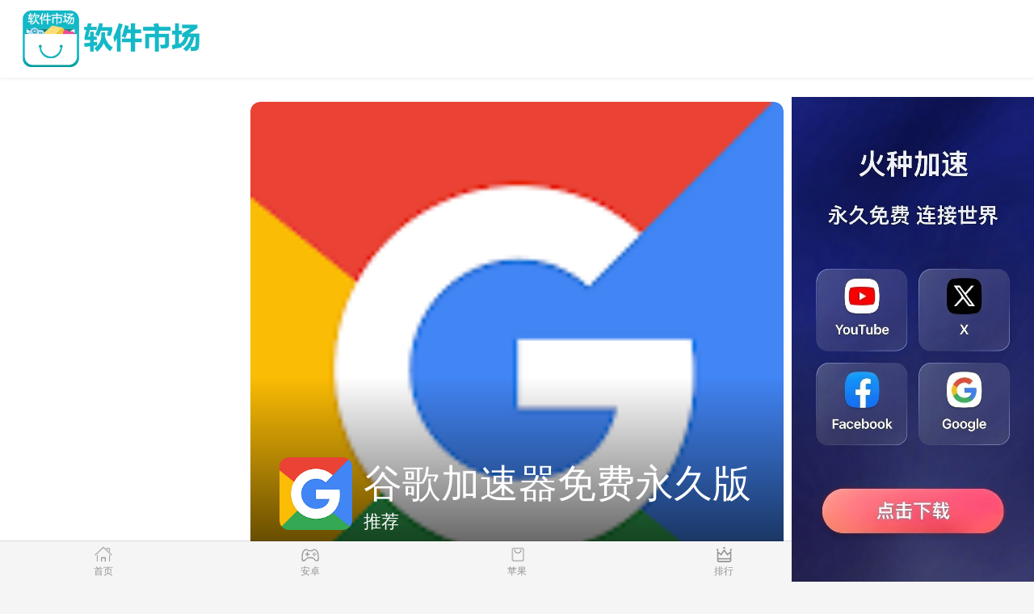

--- FILE ---
content_type: text/html
request_url: https://www.1001realestatetips.com/
body_size: 13583
content:
<!DOCTYPE html>
<html data-dw="720">
<head>
    <meta charset="UTF-8">
    <title>永久不收费的vp加速器-每天试用一小时vp加速器-永久不收费的海外加速器-永久不收费的加速器</title>
    <meta name="keywords" content="永久不收费的vp加速器,每天试用一小时vp加速器,永久不收费的海外加速器,永久不收费的加速器"/>
    <meta name="baidu-site-verification" content="code-AXHHW9Ab0i"/>
    <meta name="description" content="永久不收费的vp加速器的特点包括：全球多节点：每天试用一小时vp加速器在全球拥有超过1000个服务器节点，覆盖全球多个国家和地区，用户可以根据自己的需求选择合适的节点。 高速稳定：永久不收费的海外加速器采用了先进的加密技术，外网加速软件免费可以保证数据传输的安全性和稳定性，同时也能提供较高的网络速度。 免费试用：永久不收费的加速器提供7天免费试用，用户可以先体验后再决定是否购买。 国外pvn加速器的使用方法很简单，只需下载并安装客户端，然后创建一个账户并登录，即可连接到服务器。"/>
    <meta name="viewport" content="width=device-width,initial-scale=1.0, maximum-scale=1.0, minimum-scale=1, user-scalable=no"/>
    
<link type="text/css" rel="stylesheet" href="/static/download1/css/newindex.css">
<link rel="stylesheet" type="text/css" href="/static/download1/css/shou.css"/>
<script src="/static/download1/js/jquery-1.11.1.min.js"></script>
<script src="/static/download1/js/unslider.min.js"></script>
<script src="/static/download1/js/rem.js"></script>
<script>
    $(document).ready(function (e) {
        var progress = $(".progress"), li_width = $("#b04 li").length;
        var unslider04 = $('#b04').unslider({
                dots: true,
                complete: index => {
                    progress.animate({"width": (100 / li_width) * (index + 1) + "%"});
                }
            }),
            data04 = unslider04.data('unslider');
        $('.unslider-arrow04').click(function () {
            var fn = this.className.split(' ')[1];
            data04[fn]();
        });
    });
</script>

</head>
<body>
<section class="body-content">
    <nav class="topnav cf">
        <div class="logo">
            <a href="/index.html">
                <img src="/static/download1/img/logo.png" alt="安卓市场"/>
            </a>
        </div>
    </nav>
    
<div class="carousel2 carousel-nav">
    <div class="banner" id="b04">
        <ul>
                        <li class="slider-item">
                <div class="swiper-container-index2">
                    <div class="swiper-wrapper">
                        <div class="swiper-slide ">
                            <a href="/detail/66998367.html" class="img">
                                <img class="big-img" src="/img/app/PjXaozSMHh.jpg" alt=""/>
                                <div class="content" style="color: #000">
                                    <div class="bottom-text">
                                        <div class="game-info">
                                            <div class="game-icon">
                                                <img src="/img/app/PjXaozSMHh.jpg" alt="">
                                            </div>
                                            <h2 class="title">谷歌加速器免费永久版</h2>
                                            <div class="tags"><span>推荐</span></div>
                                        </div>
                                        <div class="game-score">
                                            <div class="score">9.1</div>
                                            <div class="score-info">
                                                <div class="score-star">
                                                    <i class="light"></i>
                                                    <i class="light"></i>
                                                    <i class="light"></i>
                                                    <i class="light"></i>
                                                    <i class="light"></i>
                                                </div>
                                                <div class="score-count">75509512点评</div>
                                            </div>
                                        </div>
                                    </div>
                                </div>
                            </a>
                            <a class="more-btn android-url" href="/detail/66998367.html">立即下载</a>
                        </div>
                    </div>
                </div>
            </li>
                        <li class="slider-item">
                <div class="swiper-container-index2">
                    <div class="swiper-wrapper">
                        <div class="swiper-slide ">
                            <a href="/detail/66986906.html" class="img">
                                <img class="big-img" src="/img/app/default.png" alt=""/>
                                <div class="content" style="color: #000">
                                    <div class="bottom-text">
                                        <div class="game-info">
                                            <div class="game-icon">
                                                <img src="/img/app/default.png" alt="">
                                            </div>
                                            <h2 class="title">赛雷加速器安卓版</h2>
                                            <div class="tags"><span>推荐</span></div>
                                        </div>
                                        <div class="game-score">
                                            <div class="score">9.1</div>
                                            <div class="score-info">
                                                <div class="score-star">
                                                    <i class="light"></i>
                                                    <i class="light"></i>
                                                    <i class="light"></i>
                                                    <i class="light"></i>
                                                    <i class="light"></i>
                                                </div>
                                                <div class="score-count">75509512点评</div>
                                            </div>
                                        </div>
                                    </div>
                                </div>
                            </a>
                            <a class="more-btn android-url" href="/detail/66986906.html">立即下载</a>
                        </div>
                    </div>
                </div>
            </li>
                        <li class="slider-item">
                <div class="swiper-container-index2">
                    <div class="swiper-wrapper">
                        <div class="swiper-slide ">
                            <a href="/detail/66975370.html" class="img">
                                <img class="big-img" src="/img/app/default.png" alt=""/>
                                <div class="content" style="color: #000">
                                    <div class="bottom-text">
                                        <div class="game-info">
                                            <div class="game-icon">
                                                <img src="/img/app/default.png" alt="">
                                            </div>
                                            <h2 class="title">十大免费海外加速神器</h2>
                                            <div class="tags"><span>推荐</span></div>
                                        </div>
                                        <div class="game-score">
                                            <div class="score">9.1</div>
                                            <div class="score-info">
                                                <div class="score-star">
                                                    <i class="light"></i>
                                                    <i class="light"></i>
                                                    <i class="light"></i>
                                                    <i class="light"></i>
                                                    <i class="light"></i>
                                                </div>
                                                <div class="score-count">75509512点评</div>
                                            </div>
                                        </div>
                                    </div>
                                </div>
                            </a>
                            <a class="more-btn android-url" href="/detail/66975370.html">立即下载</a>
                        </div>
                    </div>
                </div>
            </li>
                    </ul>
    </div>
    <div class="pagination">
        <div class="pagination-slider"></div>
    </div>
</div>
<div class="category-con">
    <a href="/android/1.html" class="">
        <section class="">
            <div>
                <img src="/static/download1/img/game.png" alt="必玩"/>
            </div>
            安卓
        </section>
    </a>
    <a href="/apple/1.html" class="">
        <section class="">
            <div>
                <img src="/static/download1/img/rank.png" alt="最热"/>
            </div>
            苹果
        </section>
    </a>
    <a href="/rank.html" class="">
        <section class="">
            <div>
                <img src="/static/download1/img/zt.png" alt="排行"/>
            </div>
            排行
        </section>
    </a>
    <a href="/recommend.html" class="">
        <section class="">
            <div>
                <img src="/static/download1/img/gonglue.png" alt="推荐"/>
            </div>
            推荐
        </section>
    </a>
</div>
<div class="subject">
    <div class="module-title">
        <h2>首页推荐</h2>
        <a href="/recommend.html" class="view-more" style="margin-top: 5px;">更多</a>
    </div>
    <div class="game-list clear">
                <div class="game-item vertical ">
            <a href="/detail/66963142.html" class="">
                <div class="game-icon"><img src="/img/app/default.png" alt=""></div>
                <div class="game-name">安兔兔加速器</div>
            </a>
            <a href="/detail/66963142.html" class=" down-btn  android-url">下载</a>
        </div>
                <div class="game-item vertical ">
            <a href="/detail/66950908.html" class="">
                <div class="game-icon"><img src="/img/app/default.png" alt=""></div>
                <div class="game-name">腾讯加速器怎么用</div>
            </a>
            <a href="/detail/66950908.html" class=" down-btn  android-url">下载</a>
        </div>
                <div class="game-item vertical ">
            <a href="/detail/66938676.html" class="">
                <div class="game-icon"><img src="/img/app/KRatbYhpDm.png" alt=""></div>
                <div class="game-name">极光加速器下载官网安卓</div>
            </a>
            <a href="/detail/66938676.html" class=" down-btn  android-url">下载</a>
        </div>
                <div class="game-item vertical ">
            <a href="/detail/66926439.html" class="">
                <div class="game-icon"><img src="/img/app/OpGVUrIBMo.png" alt=""></div>
                <div class="game-name">快鸭游戏加速器免费版ios</div>
            </a>
            <a href="/detail/66926439.html" class=" down-btn  android-url">下载</a>
        </div>
            </div>
</div>
<div class="com-module">
    <div class="module-title"><h2>最新软件</h2> <a href="/rank.html" class="view-more" style="margin-top: 5px;">更多</a>
    </div>
    <div class="mo-c">
                <div class="game-item hori ">
            <div class="game-inner">
                <a href="/detail/66914348.html" class="">
                    <div class="game-icon"><img src="/img/app/default.png" alt="768加速器"></div>
                    <div class="game-detail">
                        <div class="game-name">768加速器</div>
                        <div class="game-info">系统工具<i></i>5.47MB</div>
                        <div class="game-one-word"></div>
                    </div>
                </a>
                <a href="/detail/66914348.html" class=" down-btn  android-url">下载</a>
            </div>
        </div>
                <div class="game-item hori ">
            <div class="game-inner">
                <a href="/detail/66902099.html" class="">
                    <div class="game-icon"><img src="/img/app/default.png" alt="免费网络加速软件"></div>
                    <div class="game-detail">
                        <div class="game-name">免费网络加速软件</div>
                        <div class="game-info">系统工具<i></i>5.47MB</div>
                        <div class="game-one-word"></div>
                    </div>
                </a>
                <a href="/detail/66902099.html" class=" down-btn  android-url">下载</a>
            </div>
        </div>
                <div class="game-item hori ">
            <div class="game-inner">
                <a href="/detail/66889830.html" class="">
                    <div class="game-icon"><img src="/img/app/KjWsiXyZOw.jpg" alt="手机加速器梯子外网"></div>
                    <div class="game-detail">
                        <div class="game-name">手机加速器梯子外网</div>
                        <div class="game-info">系统工具<i></i>5.47MB</div>
                        <div class="game-one-word"></div>
                    </div>
                </a>
                <a href="/detail/66889830.html" class=" down-btn  android-url">下载</a>
            </div>
        </div>
                <div class="game-item hori ">
            <div class="game-inner">
                <a href="/detail/66877551.html" class="">
                    <div class="game-icon"><img src="/img/app/default.png" alt="永久免费的加速器"></div>
                    <div class="game-detail">
                        <div class="game-name">永久免费的加速器</div>
                        <div class="game-info">系统工具<i></i>5.47MB</div>
                        <div class="game-one-word"></div>
                    </div>
                </a>
                <a href="/detail/66877551.html" class=" down-btn  android-url">下载</a>
            </div>
        </div>
                <div class="game-item hori ">
            <div class="game-inner">
                <a href="/detail/66865204.html" class="">
                    <div class="game-icon"><img src="/img/app/default.png" alt="kakaotalk是什么意思"></div>
                    <div class="game-detail">
                        <div class="game-name">kakaotalk是什么意思</div>
                        <div class="game-info">系统工具<i></i>5.47MB</div>
                        <div class="game-one-word"></div>
                    </div>
                </a>
                <a href="/detail/66865204.html" class=" down-btn  android-url">下载</a>
            </div>
        </div>
                <div class="game-item hori ">
            <div class="game-inner">
                <a href="/detail/66853075.html" class="">
                    <div class="game-icon"><img src="/img/app/default.png" alt="企鹅加速器2.0版本"></div>
                    <div class="game-detail">
                        <div class="game-name">企鹅加速器2.0版本</div>
                        <div class="game-info">系统工具<i></i>5.47MB</div>
                        <div class="game-one-word"></div>
                    </div>
                </a>
                <a href="/detail/66853075.html" class=" down-btn  android-url">下载</a>
            </div>
        </div>
                <div class="game-item hori ">
            <div class="game-inner">
                <a href="/detail/66840951.html" class="">
                    <div class="game-icon"><img src="/img/app/default.png" alt="奈云加速器最新官网"></div>
                    <div class="game-detail">
                        <div class="game-name">奈云加速器最新官网</div>
                        <div class="game-info">系统工具<i></i>5.47MB</div>
                        <div class="game-one-word"></div>
                    </div>
                </a>
                <a href="/detail/66840951.html" class=" down-btn  android-url">下载</a>
            </div>
        </div>
                <div class="game-item hori ">
            <div class="game-inner">
                <a href="/detail/66828667.html" class="">
                    <div class="game-icon"><img src="/img/app/OpGVUrIBMo.png" alt="快鸭加速器"></div>
                    <div class="game-detail">
                        <div class="game-name">快鸭加速器</div>
                        <div class="game-info">系统工具<i></i>5.47MB</div>
                        <div class="game-one-word"></div>
                    </div>
                </a>
                <a href="/detail/66828667.html" class=" down-btn  android-url">下载</a>
            </div>
        </div>
            </div>
</div>
<div class="com-module">
    <div class="module-title">
        <h2>苹果精选</h2>
        <a href="/apple/1.html" class="view-more">更多</a>
    </div>
    <div class="mo-c">
                <div class="game-item hori">
            <div class="game-inner">
                <a href="/detail/66804163.html" class="">
                    <div class="game-icon">
                        <img src="/img/app/default.png" alt="vlive网页版">
                    </div>
                    <div class="game-detail">
                        <div class="game-name">vlive网页版</div>
                        <div class="game-one-word">Vlive加速器是一款为Vlive直播平台设计的加速工具，可以帮助用户提升直播观看速度，让直播更流畅、更清晰。通过Vlive加速器，用户可以享受到更好的直播体验，不再担心卡顿和加载慢的问题。</div>
                    </div>
                </a>
                <a href="/detail/66804163.html" class="down-btn android-url">下载</a>
            </div>
        </div>
                <div class="game-item hori">
            <div class="game-inner">
                <a href="/detail/66779531.html" class="">
                    <div class="game-icon">
                        <img src="/img/app/default.png" alt="推特免费加速">
                    </div>
                    <div class="game-detail">
                        <div class="game-name">推特免费加速</div>
                        <div class="game-one-word">想要畅游网络世界，就需要一个高效的加速器。abc加速器下载，让您的网络畅通无阻，不再受到网速慢、卡顿的困扰。</div>
                    </div>
                </a>
                <a href="/detail/66779531.html" class="down-btn android-url">下载</a>
            </div>
        </div>
                <div class="game-item hori">
            <div class="game-inner">
                <a href="/detail/66767055.html" class="">
                    <div class="game-icon">
                        <img src="/img/app/erGyNCDBdh.jpg" alt="ins正版下载网址">
                    </div>
                    <div class="game-detail">
                        <div class="game-name">ins正版下载网址</div>
                        <div class="game-one-word">随着社交网络平台的普及，许多用户选择使用ins进行分享和交流。然而，不少用户存在使用盗版软件的情况，损害了正版软件的权益。因此，呼吁大家支持正版ins，共同维护清朗的网络环境。</div>
                    </div>
                </a>
                <a href="/detail/66767055.html" class="down-btn android-url">下载</a>
            </div>
        </div>
                <div class="game-item hori">
            <div class="game-inner">
                <a href="/detail/66754585.html" class="">
                    <div class="game-icon">
                        <img src="/img/app/default.png" alt="maxbooster官网">
                    </div>
                    <div class="game-detail">
                        <div class="game-name">maxbooster官网</div>
                        <div class="game-one-word">Max加速器官网为用户提供快速稳定的网络加速服务，让您畅享互联网世界。</div>
                    </div>
                </a>
                <a href="/detail/66754585.html" class="down-btn android-url">下载</a>
            </div>
        </div>
            </div>
</div>
<div class="com-module">
    <div class="module-title">
        <h2>安卓精选</h2>
        <a href="/android/1.html" class="view-more">更多</a>
    </div>
    <div class="mo-c">
                <div class="game-item hori ">
            <div class="game-inner">
                <a href="/detail/66816499.html" class="">
                    <div class="game-icon">
                        <img src="/img/app/default.png" alt="app加速器">
                    </div>
                    <div class="game-detail">
                        <div class="game-name">app加速器</div>
                        <div class="game-one-word">随着移动应用的不断普及和网络使用的增加，App加速器作为优化网络连接的利器，成为了提升用户体验的重要工具。它能够有效地加速网络连接，提升应用加载速度，使用户在网络世界中畅行无阻。</div>
                    </div>
                </a>
                <a href="/detail/66816499.html" class="down-btn  android-url">下载</a>
            </div>
        </div>
                <div class="game-item hori ">
            <div class="game-inner">
                <a href="/detail/66791920.html" class="">
                    <div class="game-icon">
                        <img src="/img/app/default.png" alt="pigcha proxy">
                    </div>
                    <div class="game-detail">
                        <div class="game-name">pigcha proxy</div>
                        <div class="game-one-word">Pigcha is a unique form of artistic expression that combines the playful nature of pigs with the rhythmic movements of the cha-cha dance. This article explores the origins of pigcha and how it has evolved into a popular and entertaining art form.</div>
                    </div>
                </a>
                <a href="/detail/66791920.html" class="down-btn  android-url">下载</a>
            </div>
        </div>
                <div class="game-item hori ">
            <div class="game-inner">
                <a href="/detail/66717011.html" class="">
                    <div class="game-icon">
                        <img src="/img/app/default.png" alt="加速器国外永久免费版">
                    </div>
                    <div class="game-detail">
                        <div class="game-name">加速器国外永久免费版</div>
                        <div class="game-one-word">佛跳墙VN是一款备受玩家喜爱的游戏，经历多次版本更新，而破解旧版则成为许多玩家关注的焦点。</div>
                    </div>
                </a>
                <a href="/detail/66717011.html" class="down-btn  android-url">下载</a>
            </div>
        </div>
                <div class="game-item hori ">
            <div class="game-inner">
                <a href="/detail/66655071.html" class="">
                    <div class="game-icon">
                        <img src="/img/app/default.png" alt="加速器国外永久免费版">
                    </div>
                    <div class="game-detail">
                        <div class="game-name">加速器国外永久免费版</div>
                        <div class="game-one-word">外网加速免费版app是一款为用户提供快速、稳定的网络加速服务的应用程序，能够帮助用户畅快访问国外网站，提高网络速度，解决网络延迟等问题。</div>
                    </div>
                </a>
                <a href="/detail/66655071.html" class="down-btn  android-url">下载</a>
            </div>
        </div>
            </div>
</div>

</section>

<div class="friendly-link" style="background-color: #fff;">
    <div class="mod-header">
        <h3>友情链接</h3>
    </div>
    <div class="bq">
        <ul>
            <li><a href="/sitemap.html">网站地图</a></li>
                    </ul>
    </div>
    <p>&nbsp;</p>
    <p>&nbsp;</p>
    <p>&nbsp;</p>
</div>

<div class="footer">
    <a href="/index.html" id='nav_index'>
        <span class="icon icon-home"></span>
        <div>首页</div>
    </a>
    <a href="/android/1.html" id='nav_game'>
        <span class="icon icon-game"></span>
        <div>安卓</div>
    </a>
    <a href="/apple/1.html" id='nav_soft'>
        <span class="icon icon-soft"></span>
        <div>苹果</div>
    </a>
    <a href="/rank.html" id='nav_top'>
        <span class="icon icon-rank"></span>
        <div>排行</div>
    </a>
    <a href="/recommend.html" id='nav_zt'>
        <span class="icon icon-topic"></span>
        <div>推荐</div>
    </a>
</div>
<script id='common-script' src='/common.js'></script>
<script>document.querySelector('#common-script').setAttribute('src', '/common.js?' + Date.now());</script>
<div id="think_page_trace" style="position: fixed;bottom:0;right:0;font-size:14px;width:100%;z-index: 999999;color: #000;text-align:left;font-family:'微软雅黑';">
    <div id="think_page_trace_tab" style="display: none;background:white;margin:0;height: 250px;">
        <div id="think_page_trace_tab_tit" style="height:30px;padding: 6px 12px 0;border-bottom:1px solid #ececec;border-top:1px solid #ececec;font-size:16px">
                        <span style="color:#000;padding-right:12px;height:30px;line-height:30px;display:inline-block;margin-right:3px;cursor:pointer;font-weight:700">基本</span>
                        <span style="color:#000;padding-right:12px;height:30px;line-height:30px;display:inline-block;margin-right:3px;cursor:pointer;font-weight:700">文件</span>
                        <span style="color:#000;padding-right:12px;height:30px;line-height:30px;display:inline-block;margin-right:3px;cursor:pointer;font-weight:700">流程</span>
                        <span style="color:#000;padding-right:12px;height:30px;line-height:30px;display:inline-block;margin-right:3px;cursor:pointer;font-weight:700">错误</span>
                        <span style="color:#000;padding-right:12px;height:30px;line-height:30px;display:inline-block;margin-right:3px;cursor:pointer;font-weight:700">SQL</span>
                        <span style="color:#000;padding-right:12px;height:30px;line-height:30px;display:inline-block;margin-right:3px;cursor:pointer;font-weight:700">调试</span>
                    </div>
        <div id="think_page_trace_tab_cont" style="overflow:auto;height:212px;padding:0;line-height: 24px">
                        <div style="display:none;">
                <ol style="padding: 0; margin:0">
                    <li style="border-bottom:1px solid #EEE;font-size:14px;padding:0 12px">请求信息 : 2025-11-04 02:28:55 HTTP/1.0 GET : http://api.nncms.cc/index.html</li><li style="border-bottom:1px solid #EEE;font-size:14px;padding:0 12px">运行时间 : 0.023518s [ 吞吐率：42.52req/s ] 内存消耗：4,861.85kb 文件加载：162</li><li style="border-bottom:1px solid #EEE;font-size:14px;padding:0 12px">查询信息 : 38 queries</li><li style="border-bottom:1px solid #EEE;font-size:14px;padding:0 12px">缓存信息 : 18 reads,0 writes</li>                </ol>
            </div>
                        <div style="display:none;">
                <ol style="padding: 0; margin:0">
                    <li style="border-bottom:1px solid #EEE;font-size:14px;padding:0 12px">/www/ipcms/public/index.php ( 0.79 KB )</li><li style="border-bottom:1px solid #EEE;font-size:14px;padding:0 12px">/www/ipcms/vendor/autoload.php ( 0.75 KB )</li><li style="border-bottom:1px solid #EEE;font-size:14px;padding:0 12px">/www/ipcms/vendor/composer/autoload_real.php ( 1.63 KB )</li><li style="border-bottom:1px solid #EEE;font-size:14px;padding:0 12px">/www/ipcms/vendor/composer/platform_check.php ( 0.90 KB )</li><li style="border-bottom:1px solid #EEE;font-size:14px;padding:0 12px">/www/ipcms/vendor/composer/ClassLoader.php ( 15.99 KB )</li><li style="border-bottom:1px solid #EEE;font-size:14px;padding:0 12px">/www/ipcms/vendor/composer/autoload_static.php ( 8.62 KB )</li><li style="border-bottom:1px solid #EEE;font-size:14px;padding:0 12px">/www/ipcms/vendor/symfony/polyfill-mbstring/bootstrap.php ( 7.21 KB )</li><li style="border-bottom:1px solid #EEE;font-size:14px;padding:0 12px">/www/ipcms/vendor/symfony/polyfill-php80/bootstrap.php ( 1.54 KB )</li><li style="border-bottom:1px solid #EEE;font-size:14px;padding:0 12px">/www/ipcms/vendor/topthink/think-helper/src/helper.php ( 7.62 KB )</li><li style="border-bottom:1px solid #EEE;font-size:14px;padding:0 12px">/www/ipcms/vendor/symfony/deprecation-contracts/function.php ( 1.01 KB )</li><li style="border-bottom:1px solid #EEE;font-size:14px;padding:0 12px">/www/ipcms/vendor/topthink/think-orm/stubs/load_stubs.php ( 0.17 KB )</li><li style="border-bottom:1px solid #EEE;font-size:14px;padding:0 12px">/www/ipcms/vendor/topthink/framework/src/think/Exception.php ( 1.75 KB )</li><li style="border-bottom:1px solid #EEE;font-size:14px;padding:0 12px">/www/ipcms/vendor/topthink/framework/src/think/Facade.php ( 2.80 KB )</li><li style="border-bottom:1px solid #EEE;font-size:14px;padding:0 12px">/www/ipcms/vendor/symfony/translation/Resources/functions.php ( 0.57 KB )</li><li style="border-bottom:1px solid #EEE;font-size:14px;padding:0 12px">/www/ipcms/vendor/ezyang/htmlpurifier/library/HTMLPurifier.composer.php ( 0.10 KB )</li><li style="border-bottom:1px solid #EEE;font-size:14px;padding:0 12px">/www/ipcms/vendor/symfony/polyfill-php72/bootstrap.php ( 1.94 KB )</li><li style="border-bottom:1px solid #EEE;font-size:14px;padding:0 12px">/www/ipcms/vendor/overtrue/pinyin/src/const.php ( 0.50 KB )</li><li style="border-bottom:1px solid #EEE;font-size:14px;padding:0 12px">/www/ipcms/vendor/symfony/var-dumper/Resources/functions/dump.php ( 0.83 KB )</li><li style="border-bottom:1px solid #EEE;font-size:14px;padding:0 12px">/www/ipcms/vendor/topthink/think-queue/src/common.php ( 1.04 KB )</li><li style="border-bottom:1px solid #EEE;font-size:14px;padding:0 12px">/www/ipcms/vendor/topthink/framework/src/think/App.php ( 14.87 KB )</li><li style="border-bottom:1px solid #EEE;font-size:14px;padding:0 12px">/www/ipcms/vendor/topthink/framework/src/think/Container.php ( 15.67 KB )</li><li style="border-bottom:1px solid #EEE;font-size:14px;padding:0 12px">/www/ipcms/vendor/psr/container/src/ContainerInterface.php ( 1.05 KB )</li><li style="border-bottom:1px solid #EEE;font-size:14px;padding:0 12px">/www/ipcms/app/provider.php ( 0.20 KB )</li><li style="border-bottom:1px solid #EEE;font-size:14px;padding:0 12px">/www/ipcms/vendor/topthink/framework/src/think/Http.php ( 6.40 KB )</li><li style="border-bottom:1px solid #EEE;font-size:14px;padding:0 12px">/www/ipcms/vendor/topthink/think-helper/src/helper/Str.php ( 7.51 KB )</li><li style="border-bottom:1px solid #EEE;font-size:14px;padding:0 12px">/www/ipcms/vendor/topthink/framework/src/think/Env.php ( 4.83 KB )</li><li style="border-bottom:1px solid #EEE;font-size:14px;padding:0 12px">/www/ipcms/app/common.php ( 3.47 KB )</li><li style="border-bottom:1px solid #EEE;font-size:14px;padding:0 12px">/www/ipcms/vendor/topthink/framework/src/helper.php ( 19.02 KB )</li><li style="border-bottom:1px solid #EEE;font-size:14px;padding:0 12px">/www/ipcms/vendor/topthink/framework/src/think/Config.php ( 5.23 KB )</li><li style="border-bottom:1px solid #EEE;font-size:14px;padding:0 12px">/www/ipcms/config/aes.php ( 0.19 KB )</li><li style="border-bottom:1px solid #EEE;font-size:14px;padding:0 12px">/www/ipcms/vendor/topthink/framework/src/think/facade/Env.php ( 1.72 KB )</li><li style="border-bottom:1px solid #EEE;font-size:14px;padding:0 12px">/www/ipcms/config/app.php ( 1.05 KB )</li><li style="border-bottom:1px solid #EEE;font-size:14px;padding:0 12px">/www/ipcms/config/article.php ( 0.18 KB )</li><li style="border-bottom:1px solid #EEE;font-size:14px;padding:0 12px">/www/ipcms/config/cache.php ( 1.12 KB )</li><li style="border-bottom:1px solid #EEE;font-size:14px;padding:0 12px">/www/ipcms/config/console.php ( 0.45 KB )</li><li style="border-bottom:1px solid #EEE;font-size:14px;padding:0 12px">/www/ipcms/config/cookie.php ( 0.56 KB )</li><li style="border-bottom:1px solid #EEE;font-size:14px;padding:0 12px">/www/ipcms/config/database.php ( 2.78 KB )</li><li style="border-bottom:1px solid #EEE;font-size:14px;padding:0 12px">/www/ipcms/config/dede.php ( 0.39 KB )</li><li style="border-bottom:1px solid #EEE;font-size:14px;padding:0 12px">/www/ipcms/config/error.php ( 0.47 KB )</li><li style="border-bottom:1px solid #EEE;font-size:14px;padding:0 12px">/www/ipcms/config/filesystem.php ( 0.63 KB )</li><li style="border-bottom:1px solid #EEE;font-size:14px;padding:0 12px">/www/ipcms/config/key.php ( 0.04 KB )</li><li style="border-bottom:1px solid #EEE;font-size:14px;padding:0 12px">/www/ipcms/config/lang.php ( 0.81 KB )</li><li style="border-bottom:1px solid #EEE;font-size:14px;padding:0 12px">/www/ipcms/config/log.php ( 1.41 KB )</li><li style="border-bottom:1px solid #EEE;font-size:14px;padding:0 12px">/www/ipcms/config/middleware.php ( 0.19 KB )</li><li style="border-bottom:1px solid #EEE;font-size:14px;padding:0 12px">/www/ipcms/config/mip.php ( 0.36 KB )</li><li style="border-bottom:1px solid #EEE;font-size:14px;padding:0 12px">/www/ipcms/config/mq.php ( 0.26 KB )</li><li style="border-bottom:1px solid #EEE;font-size:14px;padding:0 12px">/www/ipcms/config/openai.php ( 0.15 KB )</li><li style="border-bottom:1px solid #EEE;font-size:14px;padding:0 12px">/www/ipcms/config/panel.php ( 0.31 KB )</li><li style="border-bottom:1px solid #EEE;font-size:14px;padding:0 12px">/www/ipcms/config/queue.php ( 1.36 KB )</li><li style="border-bottom:1px solid #EEE;font-size:14px;padding:0 12px">/www/ipcms/config/redis.php ( 0.35 KB )</li><li style="border-bottom:1px solid #EEE;font-size:14px;padding:0 12px">/www/ipcms/config/route.php ( 1.54 KB )</li><li style="border-bottom:1px solid #EEE;font-size:14px;padding:0 12px">/www/ipcms/config/session.php ( 0.57 KB )</li><li style="border-bottom:1px solid #EEE;font-size:14px;padding:0 12px">/www/ipcms/config/trace.php ( 0.34 KB )</li><li style="border-bottom:1px solid #EEE;font-size:14px;padding:0 12px">/www/ipcms/config/view.php ( 0.82 KB )</li><li style="border-bottom:1px solid #EEE;font-size:14px;padding:0 12px">/www/ipcms/app/event.php ( 0.27 KB )</li><li style="border-bottom:1px solid #EEE;font-size:14px;padding:0 12px">/www/ipcms/vendor/topthink/framework/src/think/Event.php ( 7.22 KB )</li><li style="border-bottom:1px solid #EEE;font-size:14px;padding:0 12px">/www/ipcms/app/service.php ( 0.14 KB )</li><li style="border-bottom:1px solid #EEE;font-size:14px;padding:0 12px">/www/ipcms/app/AppService.php ( 0.28 KB )</li><li style="border-bottom:1px solid #EEE;font-size:14px;padding:0 12px">/www/ipcms/vendor/topthink/framework/src/think/Service.php ( 1.74 KB )</li><li style="border-bottom:1px solid #EEE;font-size:14px;padding:0 12px">/www/ipcms/vendor/topthink/framework/src/think/Lang.php ( 9.75 KB )</li><li style="border-bottom:1px solid #EEE;font-size:14px;padding:0 12px">/www/ipcms/vendor/topthink/framework/src/lang/zh-cn.php ( 13.02 KB )</li><li style="border-bottom:1px solid #EEE;font-size:14px;padding:0 12px">/www/ipcms/vendor/topthink/framework/src/think/initializer/Error.php ( 3.31 KB )</li><li style="border-bottom:1px solid #EEE;font-size:14px;padding:0 12px">/www/ipcms/vendor/topthink/framework/src/think/initializer/RegisterService.php ( 1.38 KB )</li><li style="border-bottom:1px solid #EEE;font-size:14px;padding:0 12px">/www/ipcms/vendor/services.php ( 0.18 KB )</li><li style="border-bottom:1px solid #EEE;font-size:14px;padding:0 12px">/www/ipcms/vendor/topthink/framework/src/think/service/PaginatorService.php ( 1.57 KB )</li><li style="border-bottom:1px solid #EEE;font-size:14px;padding:0 12px">/www/ipcms/vendor/topthink/framework/src/think/service/ValidateService.php ( 1.02 KB )</li><li style="border-bottom:1px solid #EEE;font-size:14px;padding:0 12px">/www/ipcms/vendor/topthink/framework/src/think/service/ModelService.php ( 1.81 KB )</li><li style="border-bottom:1px solid #EEE;font-size:14px;padding:0 12px">/www/ipcms/vendor/topthink/think-queue/src/queue/Service.php ( 1.29 KB )</li><li style="border-bottom:1px solid #EEE;font-size:14px;padding:0 12px">/www/ipcms/vendor/topthink/think-trace/src/Service.php ( 0.79 KB )</li><li style="border-bottom:1px solid #EEE;font-size:14px;padding:0 12px">/www/ipcms/vendor/topthink/framework/src/think/Middleware.php ( 7.03 KB )</li><li style="border-bottom:1px solid #EEE;font-size:14px;padding:0 12px">/www/ipcms/vendor/topthink/framework/src/think/initializer/BootService.php ( 0.80 KB )</li><li style="border-bottom:1px solid #EEE;font-size:14px;padding:0 12px">/www/ipcms/vendor/topthink/think-orm/src/Paginator.php ( 12.10 KB )</li><li style="border-bottom:1px solid #EEE;font-size:14px;padding:0 12px">/www/ipcms/vendor/topthink/framework/src/think/Validate.php ( 47.75 KB )</li><li style="border-bottom:1px solid #EEE;font-size:14px;padding:0 12px">/www/ipcms/vendor/topthink/think-orm/src/Model.php ( 26.16 KB )</li><li style="border-bottom:1px solid #EEE;font-size:14px;padding:0 12px">/www/ipcms/vendor/topthink/think-helper/src/contract/Arrayable.php ( 0.10 KB )</li><li style="border-bottom:1px solid #EEE;font-size:14px;padding:0 12px">/www/ipcms/vendor/topthink/think-helper/src/contract/Jsonable.php ( 0.14 KB )</li><li style="border-bottom:1px solid #EEE;font-size:14px;padding:0 12px">/www/ipcms/vendor/topthink/think-orm/src/model/concern/Attribute.php ( 18.08 KB )</li><li style="border-bottom:1px solid #EEE;font-size:14px;padding:0 12px">/www/ipcms/vendor/topthink/think-orm/src/model/concern/RelationShip.php ( 26.88 KB )</li><li style="border-bottom:1px solid #EEE;font-size:14px;padding:0 12px">/www/ipcms/vendor/topthink/think-orm/src/model/concern/ModelEvent.php ( 2.35 KB )</li><li style="border-bottom:1px solid #EEE;font-size:14px;padding:0 12px">/www/ipcms/vendor/topthink/think-orm/src/model/concern/TimeStamp.php ( 5.92 KB )</li><li style="border-bottom:1px solid #EEE;font-size:14px;padding:0 12px">/www/ipcms/vendor/topthink/think-orm/src/model/concern/Conversion.php ( 9.92 KB )</li><li style="border-bottom:1px solid #EEE;font-size:14px;padding:0 12px">/www/ipcms/vendor/topthink/framework/src/think/Db.php ( 2.99 KB )</li><li style="border-bottom:1px solid #EEE;font-size:14px;padding:0 12px">/www/ipcms/vendor/topthink/think-orm/src/DbManager.php ( 8.68 KB )</li><li style="border-bottom:1px solid #EEE;font-size:14px;padding:0 12px">/www/ipcms/vendor/topthink/framework/src/think/Log.php ( 8.83 KB )</li><li style="border-bottom:1px solid #EEE;font-size:14px;padding:0 12px">/www/ipcms/vendor/topthink/framework/src/think/Manager.php ( 4.16 KB )</li><li style="border-bottom:1px solid #EEE;font-size:14px;padding:0 12px">/www/ipcms/vendor/psr/log/Psr/Log/LoggerInterface.php ( 3.16 KB )</li><li style="border-bottom:1px solid #EEE;font-size:14px;padding:0 12px">/www/ipcms/vendor/topthink/framework/src/think/Cache.php ( 4.99 KB )</li><li style="border-bottom:1px solid #EEE;font-size:14px;padding:0 12px">/www/ipcms/vendor/psr/simple-cache/src/CacheInterface.php ( 4.61 KB )</li><li style="border-bottom:1px solid #EEE;font-size:14px;padding:0 12px">/www/ipcms/vendor/topthink/think-helper/src/helper/Arr.php ( 16.16 KB )</li><li style="border-bottom:1px solid #EEE;font-size:14px;padding:0 12px">/www/ipcms/vendor/topthink/framework/src/think/cache/driver/Redis.php ( 6.97 KB )</li><li style="border-bottom:1px solid #EEE;font-size:14px;padding:0 12px">/www/ipcms/vendor/topthink/framework/src/think/cache/Driver.php ( 8.35 KB )</li><li style="border-bottom:1px solid #EEE;font-size:14px;padding:0 12px">/www/ipcms/vendor/topthink/framework/src/think/contract/CacheHandlerInterface.php ( 2.34 KB )</li><li style="border-bottom:1px solid #EEE;font-size:14px;padding:0 12px">/www/ipcms/vendor/topthink/framework/src/think/Console.php ( 23.40 KB )</li><li style="border-bottom:1px solid #EEE;font-size:14px;padding:0 12px">/www/ipcms/app/Request.php ( 0.09 KB )</li><li style="border-bottom:1px solid #EEE;font-size:14px;padding:0 12px">/www/ipcms/vendor/topthink/framework/src/think/Request.php ( 56.07 KB )</li><li style="border-bottom:1px solid #EEE;font-size:14px;padding:0 12px">/www/ipcms/app/middleware.php ( 0.44 KB )</li><li style="border-bottom:1px solid #EEE;font-size:14px;padding:0 12px">/www/ipcms/vendor/topthink/framework/src/think/Pipeline.php ( 2.71 KB )</li><li style="border-bottom:1px solid #EEE;font-size:14px;padding:0 12px">/www/ipcms/vendor/topthink/think-trace/src/TraceDebug.php ( 3.05 KB )</li><li style="border-bottom:1px solid #EEE;font-size:14px;padding:0 12px">/www/ipcms/app/middleware/AllowCrossDomain.php ( 1.62 KB )</li><li style="border-bottom:1px solid #EEE;font-size:14px;padding:0 12px">/www/ipcms/app/middleware/RealIp.php ( 0.52 KB )</li><li style="border-bottom:1px solid #EEE;font-size:14px;padding:0 12px">/www/ipcms/app/middleware/LimitReportDomain.php ( 0.73 KB )</li><li style="border-bottom:1px solid #EEE;font-size:14px;padding:0 12px">/www/ipcms/app/facade/Config.php ( 0.30 KB )</li><li style="border-bottom:1px solid #EEE;font-size:14px;padding:0 12px">/www/ipcms/app/model/Config.php ( 0.44 KB )</li><li style="border-bottom:1px solid #EEE;font-size:14px;padding:0 12px">/www/ipcms/app/model/BaseModel.php ( 0.09 KB )</li><li style="border-bottom:1px solid #EEE;font-size:14px;padding:0 12px">/www/ipcms/vendor/topthink/think-orm/src/db/connector/Mysql.php ( 4.55 KB )</li><li style="border-bottom:1px solid #EEE;font-size:14px;padding:0 12px">/www/ipcms/vendor/topthink/think-orm/src/db/PDOConnection.php ( 52.48 KB )</li><li style="border-bottom:1px solid #EEE;font-size:14px;padding:0 12px">/www/ipcms/vendor/topthink/think-orm/src/db/Connection.php ( 8.01 KB )</li><li style="border-bottom:1px solid #EEE;font-size:14px;padding:0 12px">/www/ipcms/vendor/topthink/think-orm/src/db/ConnectionInterface.php ( 4.75 KB )</li><li style="border-bottom:1px solid #EEE;font-size:14px;padding:0 12px">/www/ipcms/vendor/topthink/think-orm/src/db/builder/Mysql.php ( 14.63 KB )</li><li style="border-bottom:1px solid #EEE;font-size:14px;padding:0 12px">/www/ipcms/vendor/topthink/think-orm/src/db/Builder.php ( 40.79 KB )</li><li style="border-bottom:1px solid #EEE;font-size:14px;padding:0 12px">/www/ipcms/vendor/topthink/think-orm/src/db/Query.php ( 11.10 KB )</li><li style="border-bottom:1px solid #EEE;font-size:14px;padding:0 12px">/www/ipcms/vendor/topthink/think-orm/src/db/BaseQuery.php ( 36.24 KB )</li><li style="border-bottom:1px solid #EEE;font-size:14px;padding:0 12px">/www/ipcms/vendor/topthink/think-orm/src/db/concern/TimeFieldQuery.php ( 7.71 KB )</li><li style="border-bottom:1px solid #EEE;font-size:14px;padding:0 12px">/www/ipcms/vendor/topthink/think-orm/src/db/concern/AggregateQuery.php ( 2.93 KB )</li><li style="border-bottom:1px solid #EEE;font-size:14px;padding:0 12px">/www/ipcms/vendor/topthink/think-orm/src/db/concern/ModelRelationQuery.php ( 17.04 KB )</li><li style="border-bottom:1px solid #EEE;font-size:14px;padding:0 12px">/www/ipcms/vendor/topthink/think-orm/src/db/concern/ResultOperation.php ( 6.51 KB )</li><li style="border-bottom:1px solid #EEE;font-size:14px;padding:0 12px">/www/ipcms/vendor/topthink/think-orm/src/db/concern/Transaction.php ( 2.97 KB )</li><li style="border-bottom:1px solid #EEE;font-size:14px;padding:0 12px">/www/ipcms/vendor/topthink/think-orm/src/db/concern/WhereQuery.php ( 16.77 KB )</li><li style="border-bottom:1px solid #EEE;font-size:14px;padding:0 12px">/www/ipcms/vendor/topthink/think-orm/src/db/concern/JoinAndViewQuery.php ( 7.11 KB )</li><li style="border-bottom:1px solid #EEE;font-size:14px;padding:0 12px">/www/ipcms/vendor/topthink/think-orm/src/db/concern/ParamsBind.php ( 2.85 KB )</li><li style="border-bottom:1px solid #EEE;font-size:14px;padding:0 12px">/www/ipcms/vendor/topthink/think-orm/src/db/concern/TableFieldInfo.php ( 2.61 KB )</li><li style="border-bottom:1px solid #EEE;font-size:14px;padding:0 12px">/www/ipcms/vendor/topthink/framework/src/think/log/driver/File.php ( 6.38 KB )</li><li style="border-bottom:1px solid #EEE;font-size:14px;padding:0 12px">/www/ipcms/vendor/topthink/framework/src/think/contract/LogHandlerInterface.php ( 0.89 KB )</li><li style="border-bottom:1px solid #EEE;font-size:14px;padding:0 12px">/www/ipcms/vendor/topthink/framework/src/think/log/Channel.php ( 6.82 KB )</li><li style="border-bottom:1px solid #EEE;font-size:14px;padding:0 12px">/www/ipcms/vendor/topthink/framework/src/think/event/LogRecord.php ( 0.89 KB )</li><li style="border-bottom:1px solid #EEE;font-size:14px;padding:0 12px">/www/ipcms/vendor/topthink/framework/src/think/facade/Cache.php ( 2.07 KB )</li><li style="border-bottom:1px solid #EEE;font-size:14px;padding:0 12px">/www/ipcms/vendor/topthink/framework/src/think/Route.php ( 24.36 KB )</li><li style="border-bottom:1px solid #EEE;font-size:14px;padding:0 12px">/www/ipcms/vendor/topthink/framework/src/think/route/RuleName.php ( 5.51 KB )</li><li style="border-bottom:1px solid #EEE;font-size:14px;padding:0 12px">/www/ipcms/vendor/topthink/framework/src/think/route/Domain.php ( 5.59 KB )</li><li style="border-bottom:1px solid #EEE;font-size:14px;padding:0 12px">/www/ipcms/vendor/topthink/framework/src/think/route/RuleGroup.php ( 14.42 KB )</li><li style="border-bottom:1px solid #EEE;font-size:14px;padding:0 12px">/www/ipcms/vendor/topthink/framework/src/think/route/Rule.php ( 23.89 KB )</li><li style="border-bottom:1px solid #EEE;font-size:14px;padding:0 12px">/www/ipcms/route/api.php ( 19.54 KB )</li><li style="border-bottom:1px solid #EEE;font-size:14px;padding:0 12px">/www/ipcms/vendor/topthink/framework/src/think/facade/Route.php ( 4.85 KB )</li><li style="border-bottom:1px solid #EEE;font-size:14px;padding:0 12px">/www/ipcms/vendor/topthink/framework/src/think/route/RuleItem.php ( 9.55 KB )</li><li style="border-bottom:1px solid #EEE;font-size:14px;padding:0 12px">/www/ipcms/vendor/topthink/framework/src/think/route/Resource.php ( 6.80 KB )</li><li style="border-bottom:1px solid #EEE;font-size:14px;padding:0 12px">/www/ipcms/route/download.php ( 0.71 KB )</li><li style="border-bottom:1px solid #EEE;font-size:14px;padding:0 12px">/www/ipcms/vendor/topthink/framework/src/think/route/dispatch/Callback.php ( 0.96 KB )</li><li style="border-bottom:1px solid #EEE;font-size:14px;padding:0 12px">/www/ipcms/vendor/topthink/framework/src/think/route/Dispatch.php ( 7.19 KB )</li><li style="border-bottom:1px solid #EEE;font-size:14px;padding:0 12px">/www/ipcms/app/middleware/DownloadSite.php ( 0.60 KB )</li><li style="border-bottom:1px solid #EEE;font-size:14px;padding:0 12px">/www/ipcms/app/model/Website.php ( 1.89 KB )</li><li style="border-bottom:1px solid #EEE;font-size:14px;padding:0 12px">/www/ipcms/app/controller/download/IndexController.php ( 8.89 KB )</li><li style="border-bottom:1px solid #EEE;font-size:14px;padding:0 12px">/www/ipcms/app/controller/download/BaseController.php ( 0.29 KB )</li><li style="border-bottom:1px solid #EEE;font-size:14px;padding:0 12px">/www/ipcms/vendor/topthink/think-orm/src/model/relation/HasMany.php ( 12.16 KB )</li><li style="border-bottom:1px solid #EEE;font-size:14px;padding:0 12px">/www/ipcms/vendor/topthink/think-orm/src/model/Relation.php ( 7.18 KB )</li><li style="border-bottom:1px solid #EEE;font-size:14px;padding:0 12px">/www/ipcms/app/model/WebsiteFriendlink.php ( 0.17 KB )</li><li style="border-bottom:1px solid #EEE;font-size:14px;padding:0 12px">/www/ipcms/vendor/topthink/think-orm/src/model/Collection.php ( 6.67 KB )</li><li style="border-bottom:1px solid #EEE;font-size:14px;padding:0 12px">/www/ipcms/vendor/topthink/think-helper/src/Collection.php ( 16.74 KB )</li><li style="border-bottom:1px solid #EEE;font-size:14px;padding:0 12px">/www/ipcms/app/model/DownloadArticle.php ( 0.64 KB )</li><li style="border-bottom:1px solid #EEE;font-size:14px;padding:0 12px">/www/ipcms/app/model/SiteApp.php ( 1.22 KB )</li><li style="border-bottom:1px solid #EEE;font-size:14px;padding:0 12px">/www/ipcms/vendor/topthink/think-orm/src/db/Raw.php ( 1.46 KB )</li><li style="border-bottom:1px solid #EEE;font-size:14px;padding:0 12px">/www/ipcms/app/model/Article.php ( 0.17 KB )</li><li style="border-bottom:1px solid #EEE;font-size:14px;padding:0 12px">/www/ipcms/vendor/topthink/think-orm/src/model/relation/BelongsTo.php ( 11.31 KB )</li><li style="border-bottom:1px solid #EEE;font-size:14px;padding:0 12px">/www/ipcms/vendor/topthink/think-orm/src/model/relation/OneToOne.php ( 10.16 KB )</li><li style="border-bottom:1px solid #EEE;font-size:14px;padding:0 12px">/www/ipcms/vendor/topthink/framework/src/think/Response.php ( 9.01 KB )</li><li style="border-bottom:1px solid #EEE;font-size:14px;padding:0 12px">/www/ipcms/vendor/topthink/framework/src/think/response/View.php ( 3.41 KB )</li><li style="border-bottom:1px solid #EEE;font-size:14px;padding:0 12px">/www/ipcms/vendor/topthink/framework/src/think/Cookie.php ( 6.51 KB )</li><li style="border-bottom:1px solid #EEE;font-size:14px;padding:0 12px">/www/ipcms/vendor/topthink/framework/src/think/View.php ( 4.60 KB )</li><li style="border-bottom:1px solid #EEE;font-size:14px;padding:0 12px">/www/ipcms/vendor/topthink/think-view/src/Think.php ( 8.67 KB )</li><li style="border-bottom:1px solid #EEE;font-size:14px;padding:0 12px">/www/ipcms/vendor/topthink/think-template/src/Template.php ( 48.15 KB )</li><li style="border-bottom:1px solid #EEE;font-size:14px;padding:0 12px">/www/ipcms/vendor/topthink/think-template/src/template/driver/File.php ( 2.42 KB )</li><li style="border-bottom:1px solid #EEE;font-size:14px;padding:0 12px">/www/ipcms/runtime/temp/601ad6e6d34b072ef0d9a25794a0d16d.php ( 10.86 KB )</li><li style="border-bottom:1px solid #EEE;font-size:14px;padding:0 12px">/www/ipcms/vendor/topthink/think-trace/src/Html.php ( 4.49 KB )</li>                </ol>
            </div>
                        <div style="display:none;">
                <ol style="padding: 0; margin:0">
                                    </ol>
            </div>
                        <div style="display:none;">
                <ol style="padding: 0; margin:0">
                                    </ol>
            </div>
                        <div style="display:none;">
                <ol style="padding: 0; margin:0">
                    <li style="border-bottom:1px solid #EEE;font-size:14px;padding:0 12px">CONNECT:[ UseTime:0.000137s ] mysql:host=127.0.0.1;port=3306;dbname=ipcms;charset=utf8</li><li style="border-bottom:1px solid #EEE;font-size:14px;padding:0 12px">SHOW FULL COLUMNS FROM `config` [ RunTime:0.000183s ]</li><li style="border-bottom:1px solid #EEE;font-size:14px;padding:0 12px">SHOW FULL COLUMNS FROM `website` [ RunTime:0.000309s ]</li><li style="border-bottom:1px solid #EEE;font-size:14px;padding:0 12px">SELECT * FROM `website` WHERE  `type` = 'download'  AND `id` = 20526 LIMIT 1 [ RunTime:0.000193s ]</li><li style="border-bottom:1px solid #EEE;font-size:14px;padding:0 12px">SHOW FULL COLUMNS FROM `website_friendlink` [ RunTime:0.000256s ]</li><li style="border-bottom:1px solid #EEE;font-size:14px;padding:0 12px">SELECT * FROM `website_friendlink` WHERE  `website_id` = 20526 [ RunTime:0.000118s ]</li><li style="border-bottom:1px solid #EEE;font-size:14px;padding:0 12px">SHOW FULL COLUMNS FROM `download_article` [ RunTime:0.000242s ]</li><li style="border-bottom:1px solid #EEE;font-size:14px;padding:0 12px">SELECT * FROM `download_article` WHERE  `website_id` = 20526 ORDER BY `id` DESC LIMIT 3 [ RunTime:0.000141s ]</li><li style="border-bottom:1px solid #EEE;font-size:14px;padding:0 12px">SHOW FULL COLUMNS FROM `site_app` [ RunTime:0.000198s ]</li><li style="border-bottom:1px solid #EEE;font-size:14px;padding:0 12px">SELECT * FROM `site_app` WHERE  ( '谷歌加速器免费永久版' like CONCAT('%', keyword, '%') ) LIMIT 1 [ RunTime:0.000129s ]</li><li style="border-bottom:1px solid #EEE;font-size:14px;padding:0 12px">SELECT * FROM `site_app` WHERE  ( '赛雷加速器安卓版' like CONCAT('%', keyword, '%') ) LIMIT 1 [ RunTime:0.000105s ]</li><li style="border-bottom:1px solid #EEE;font-size:14px;padding:0 12px">SELECT * FROM `site_app` WHERE  ( '十大免费海外加速神器' like CONCAT('%', keyword, '%') ) LIMIT 1 [ RunTime:0.000115s ]</li><li style="border-bottom:1px solid #EEE;font-size:14px;padding:0 12px">SELECT * FROM `download_article` WHERE  `website_id` = 20526 ORDER BY `id` DESC LIMIT 3,4 [ RunTime:0.000126s ]</li><li style="border-bottom:1px solid #EEE;font-size:14px;padding:0 12px">SELECT * FROM `site_app` WHERE  ( '安兔兔加速器' like CONCAT('%', keyword, '%') ) LIMIT 1 [ RunTime:0.000080s ]</li><li style="border-bottom:1px solid #EEE;font-size:14px;padding:0 12px">SELECT * FROM `site_app` WHERE  ( '腾讯加速器怎么用' like CONCAT('%', keyword, '%') ) LIMIT 1 [ RunTime:0.000076s ]</li><li style="border-bottom:1px solid #EEE;font-size:14px;padding:0 12px">SELECT * FROM `site_app` WHERE  ( '极光加速器下载官网安卓' like CONCAT('%', keyword, '%') ) LIMIT 1 [ RunTime:0.000066s ]</li><li style="border-bottom:1px solid #EEE;font-size:14px;padding:0 12px">SELECT * FROM `site_app` WHERE  ( '快鸭游戏加速器免费版ios' like CONCAT('%', keyword, '%') ) LIMIT 1 [ RunTime:0.000067s ]</li><li style="border-bottom:1px solid #EEE;font-size:14px;padding:0 12px">SELECT * FROM `download_article` WHERE  `website_id` = 20526 ORDER BY `id` DESC LIMIT 7,8 [ RunTime:0.000104s ]</li><li style="border-bottom:1px solid #EEE;font-size:14px;padding:0 12px">SELECT * FROM `site_app` WHERE  ( '768加速器' like CONCAT('%', keyword, '%') ) LIMIT 1 [ RunTime:0.000074s ]</li><li style="border-bottom:1px solid #EEE;font-size:14px;padding:0 12px">SELECT * FROM `site_app` WHERE  ( '免费网络加速软件' like CONCAT('%', keyword, '%') ) LIMIT 1 [ RunTime:0.000065s ]</li><li style="border-bottom:1px solid #EEE;font-size:14px;padding:0 12px">SELECT * FROM `site_app` WHERE  ( '手机加速器梯子外网' like CONCAT('%', keyword, '%') ) LIMIT 1 [ RunTime:0.000052s ]</li><li style="border-bottom:1px solid #EEE;font-size:14px;padding:0 12px">SELECT * FROM `site_app` WHERE  ( '永久免费的加速器' like CONCAT('%', keyword, '%') ) LIMIT 1 [ RunTime:0.000065s ]</li><li style="border-bottom:1px solid #EEE;font-size:14px;padding:0 12px">SELECT * FROM `site_app` WHERE  ( 'kakaotalk是什么意思' like CONCAT('%', keyword, '%') ) LIMIT 1 [ RunTime:0.000068s ]</li><li style="border-bottom:1px solid #EEE;font-size:14px;padding:0 12px">SELECT * FROM `site_app` WHERE  ( '企鹅加速器2.0版本' like CONCAT('%', keyword, '%') ) LIMIT 1 [ RunTime:0.000066s ]</li><li style="border-bottom:1px solid #EEE;font-size:14px;padding:0 12px">SELECT * FROM `site_app` WHERE  ( '奈云加速器最新官网' like CONCAT('%', keyword, '%') ) LIMIT 1 [ RunTime:0.000062s ]</li><li style="border-bottom:1px solid #EEE;font-size:14px;padding:0 12px">SELECT * FROM `site_app` WHERE  ( '快鸭加速器' like CONCAT('%', keyword, '%') ) LIMIT 1 [ RunTime:0.000071s ]</li><li style="border-bottom:1px solid #EEE;font-size:14px;padding:0 12px">SELECT * FROM `download_article` WHERE  `website_id` = 20526  AND `type` = 1  AND `id` &lt; 66828667 ORDER BY `id` DESC LIMIT 4 [ RunTime:0.001135s ]</li><li style="border-bottom:1px solid #EEE;font-size:14px;padding:0 12px">SHOW FULL COLUMNS FROM `article` [ RunTime:0.000199s ]</li><li style="border-bottom:1px solid #EEE;font-size:14px;padding:0 12px">SELECT `id`,`description` FROM `article` WHERE  `id` IN (1336494,2211288,1917602,2152633) [ RunTime:0.000126s ]</li><li style="border-bottom:1px solid #EEE;font-size:14px;padding:0 12px">SELECT * FROM `site_app` WHERE  ( 'app加速器' like CONCAT('%', keyword, '%') ) LIMIT 1 [ RunTime:0.000075s ]</li><li style="border-bottom:1px solid #EEE;font-size:14px;padding:0 12px">SELECT * FROM `site_app` WHERE  ( 'pigcha proxy' like CONCAT('%', keyword, '%') ) LIMIT 1 [ RunTime:0.000064s ]</li><li style="border-bottom:1px solid #EEE;font-size:14px;padding:0 12px">SELECT * FROM `site_app` WHERE  ( '加速器国外永久免费版' like CONCAT('%', keyword, '%') ) LIMIT 1 [ RunTime:0.000072s ]</li><li style="border-bottom:1px solid #EEE;font-size:14px;padding:0 12px">SELECT * FROM `site_app` WHERE  ( '加速器国外永久免费版' like CONCAT('%', keyword, '%') ) LIMIT 1 [ RunTime:0.000084s ]</li><li style="border-bottom:1px solid #EEE;font-size:14px;padding:0 12px">SELECT * FROM `download_article` WHERE  `website_id` = 20526  AND `type` = 2  AND `id` &lt; 66828667 ORDER BY `id` DESC LIMIT 4 [ RunTime:0.000643s ]</li><li style="border-bottom:1px solid #EEE;font-size:14px;padding:0 12px">SELECT `id`,`description` FROM `article` WHERE  `id` IN (1371528,2230094,1770500,1551507) [ RunTime:0.000102s ]</li><li style="border-bottom:1px solid #EEE;font-size:14px;padding:0 12px">SELECT * FROM `site_app` WHERE  ( 'vlive网页版' like CONCAT('%', keyword, '%') ) LIMIT 1 [ RunTime:0.000079s ]</li><li style="border-bottom:1px solid #EEE;font-size:14px;padding:0 12px">SELECT * FROM `site_app` WHERE  ( '推特免费加速' like CONCAT('%', keyword, '%') ) LIMIT 1 [ RunTime:0.000064s ]</li><li style="border-bottom:1px solid #EEE;font-size:14px;padding:0 12px">SELECT * FROM `site_app` WHERE  ( 'ins正版下载网址' like CONCAT('%', keyword, '%') ) LIMIT 1 [ RunTime:0.000054s ]</li><li style="border-bottom:1px solid #EEE;font-size:14px;padding:0 12px">SELECT * FROM `site_app` WHERE  ( 'maxbooster官网' like CONCAT('%', keyword, '%') ) LIMIT 1 [ RunTime:0.000083s ]</li>                </ol>
            </div>
                        <div style="display:none;">
                <ol style="padding: 0; margin:0">
                                    </ol>
            </div>
                    </div>
    </div>
    <div id="think_page_trace_close" style="display:none;text-align:right;height:15px;position:absolute;top:10px;right:12px;cursor:pointer;"><img style="vertical-align:top;" src="[data-uri]" /></div>
</div>
<div id="think_page_trace_open" style="height:30px;float:right;text-align:right;overflow:hidden;position:fixed;bottom:0;right:0;color:#000;line-height:30px;cursor:pointer;">
    <div style="background:#232323;color:#FFF;padding:0 6px;float:right;line-height:30px;font-size:14px">0.023804s </div>
    <img width="30" style="" title="ShowPageTrace" src="[data-uri]">
</div>

<script type="text/javascript">
    (function(){
        var tab_tit  = document.getElementById('think_page_trace_tab_tit').getElementsByTagName('span');
        var tab_cont = document.getElementById('think_page_trace_tab_cont').getElementsByTagName('div');
        var open     = document.getElementById('think_page_trace_open');
        var close    = document.getElementById('think_page_trace_close').children[0];
        var trace    = document.getElementById('think_page_trace_tab');
        var cookie   = document.cookie.match(/thinkphp_show_page_trace=(\d\|\d)/);
        var history  = (cookie && typeof cookie[1] != 'undefined' && cookie[1].split('|')) || [0,0];
        open.onclick = function(){
            trace.style.display = 'block';
            this.style.display = 'none';
            close.parentNode.style.display = 'block';
            history[0] = 1;
            document.cookie = 'thinkphp_show_page_trace='+history.join('|')
        }
        close.onclick = function(){
            trace.style.display = 'none';
            this.parentNode.style.display = 'none';
            open.style.display = 'block';
            history[0] = 0;
            document.cookie = 'thinkphp_show_page_trace='+history.join('|')
        }
        for(var i = 0; i < tab_tit.length; i++){
            tab_tit[i].onclick = (function(i){
                return function(){
                    for(var j = 0; j < tab_cont.length; j++){
                        tab_cont[j].style.display = 'none';
                        tab_tit[j].style.color = '#999';
                    }
                    tab_cont[i].style.display = 'block';
                    tab_tit[i].style.color = '#000';
                    history[1] = i;
                    document.cookie = 'thinkphp_show_page_trace='+history.join('|')
                }
            })(i)
        }
        parseInt(history[0]) && open.click();
        tab_tit[history[1]].click();
    })();
</script>
<script defer src="https://static.cloudflareinsights.com/beacon.min.js/vcd15cbe7772f49c399c6a5babf22c1241717689176015" integrity="sha512-ZpsOmlRQV6y907TI0dKBHq9Md29nnaEIPlkf84rnaERnq6zvWvPUqr2ft8M1aS28oN72PdrCzSjY4U6VaAw1EQ==" data-cf-beacon='{"version":"2024.11.0","token":"0b007c2dd95748e0aa3c649ef3162870","r":1,"server_timing":{"name":{"cfCacheStatus":true,"cfEdge":true,"cfExtPri":true,"cfL4":true,"cfOrigin":true,"cfSpeedBrain":true},"location_startswith":null}}' crossorigin="anonymous"></script>
</body>
</html>
